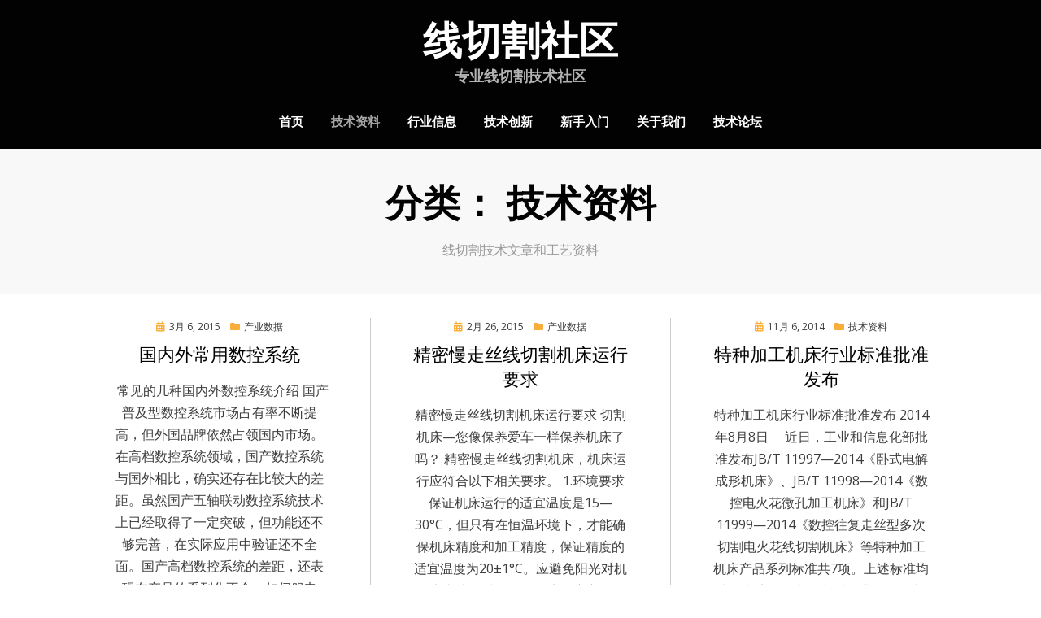

--- FILE ---
content_type: text/html; charset=UTF-8
request_url: http://www.wedm.net.cn/?paged=2&cat=4
body_size: 11842
content:
<!DOCTYPE html>
<html lang="zh-CN">
<head>
<meta charset="UTF-8">
<meta name="viewport" content="width=device-width, initial-scale=1.0">
<link rel="profile" href="http://gmpg.org/xfn/11">
<link rel="pingback" href="http://www.wedm.net.cn/xmlrpc.php" />

<title>技术资料 &#8211; 第 2 页 &#8211; 线切割社区</title>
<meta name='robots' content='max-image-preview:large' />
<link rel='dns-prefetch' href='//www.wedm.net.cn' />
<link rel='dns-prefetch' href='//fonts.googleapis.com' />
<link rel="alternate" type="application/rss+xml" title="线切割社区 &raquo; Feed" href="http://www.wedm.net.cn/?feed=rss2" />
<link rel="alternate" type="application/rss+xml" title="线切割社区 &raquo; 评论Feed" href="http://www.wedm.net.cn/?feed=comments-rss2" />
<link rel="alternate" type="application/rss+xml" title="线切割社区 &raquo; 技术资料分类Feed" href="http://www.wedm.net.cn/?feed=rss2&#038;cat=4" />
<script type="text/javascript">
window._wpemojiSettings = {"baseUrl":"https:\/\/s.w.org\/images\/core\/emoji\/14.0.0\/72x72\/","ext":".png","svgUrl":"https:\/\/s.w.org\/images\/core\/emoji\/14.0.0\/svg\/","svgExt":".svg","source":{"concatemoji":"http:\/\/www.wedm.net.cn\/wp-includes\/js\/wp-emoji-release.min.js?ver=6.1.9"}};
/*! This file is auto-generated */
!function(e,a,t){var n,r,o,i=a.createElement("canvas"),p=i.getContext&&i.getContext("2d");function s(e,t){var a=String.fromCharCode,e=(p.clearRect(0,0,i.width,i.height),p.fillText(a.apply(this,e),0,0),i.toDataURL());return p.clearRect(0,0,i.width,i.height),p.fillText(a.apply(this,t),0,0),e===i.toDataURL()}function c(e){var t=a.createElement("script");t.src=e,t.defer=t.type="text/javascript",a.getElementsByTagName("head")[0].appendChild(t)}for(o=Array("flag","emoji"),t.supports={everything:!0,everythingExceptFlag:!0},r=0;r<o.length;r++)t.supports[o[r]]=function(e){if(p&&p.fillText)switch(p.textBaseline="top",p.font="600 32px Arial",e){case"flag":return s([127987,65039,8205,9895,65039],[127987,65039,8203,9895,65039])?!1:!s([55356,56826,55356,56819],[55356,56826,8203,55356,56819])&&!s([55356,57332,56128,56423,56128,56418,56128,56421,56128,56430,56128,56423,56128,56447],[55356,57332,8203,56128,56423,8203,56128,56418,8203,56128,56421,8203,56128,56430,8203,56128,56423,8203,56128,56447]);case"emoji":return!s([129777,127995,8205,129778,127999],[129777,127995,8203,129778,127999])}return!1}(o[r]),t.supports.everything=t.supports.everything&&t.supports[o[r]],"flag"!==o[r]&&(t.supports.everythingExceptFlag=t.supports.everythingExceptFlag&&t.supports[o[r]]);t.supports.everythingExceptFlag=t.supports.everythingExceptFlag&&!t.supports.flag,t.DOMReady=!1,t.readyCallback=function(){t.DOMReady=!0},t.supports.everything||(n=function(){t.readyCallback()},a.addEventListener?(a.addEventListener("DOMContentLoaded",n,!1),e.addEventListener("load",n,!1)):(e.attachEvent("onload",n),a.attachEvent("onreadystatechange",function(){"complete"===a.readyState&&t.readyCallback()})),(e=t.source||{}).concatemoji?c(e.concatemoji):e.wpemoji&&e.twemoji&&(c(e.twemoji),c(e.wpemoji)))}(window,document,window._wpemojiSettings);
</script>
<style type="text/css">
img.wp-smiley,
img.emoji {
	display: inline !important;
	border: none !important;
	box-shadow: none !important;
	height: 1em !important;
	width: 1em !important;
	margin: 0 0.07em !important;
	vertical-align: -0.1em !important;
	background: none !important;
	padding: 0 !important;
}
</style>
	<link rel='stylesheet' id='wp-block-library-css' href='http://www.wedm.net.cn/wp-includes/css/dist/block-library/style.min.css?ver=6.1.9' type='text/css' media='all' />
<link rel='stylesheet' id='classic-theme-styles-css' href='http://www.wedm.net.cn/wp-includes/css/classic-themes.min.css?ver=1' type='text/css' media='all' />
<style id='global-styles-inline-css' type='text/css'>
body{--wp--preset--color--black: #000000;--wp--preset--color--cyan-bluish-gray: #abb8c3;--wp--preset--color--white: #ffffff;--wp--preset--color--pale-pink: #f78da7;--wp--preset--color--vivid-red: #cf2e2e;--wp--preset--color--luminous-vivid-orange: #ff6900;--wp--preset--color--luminous-vivid-amber: #fcb900;--wp--preset--color--light-green-cyan: #7bdcb5;--wp--preset--color--vivid-green-cyan: #00d084;--wp--preset--color--pale-cyan-blue: #8ed1fc;--wp--preset--color--vivid-cyan-blue: #0693e3;--wp--preset--color--vivid-purple: #9b51e0;--wp--preset--gradient--vivid-cyan-blue-to-vivid-purple: linear-gradient(135deg,rgba(6,147,227,1) 0%,rgb(155,81,224) 100%);--wp--preset--gradient--light-green-cyan-to-vivid-green-cyan: linear-gradient(135deg,rgb(122,220,180) 0%,rgb(0,208,130) 100%);--wp--preset--gradient--luminous-vivid-amber-to-luminous-vivid-orange: linear-gradient(135deg,rgba(252,185,0,1) 0%,rgba(255,105,0,1) 100%);--wp--preset--gradient--luminous-vivid-orange-to-vivid-red: linear-gradient(135deg,rgba(255,105,0,1) 0%,rgb(207,46,46) 100%);--wp--preset--gradient--very-light-gray-to-cyan-bluish-gray: linear-gradient(135deg,rgb(238,238,238) 0%,rgb(169,184,195) 100%);--wp--preset--gradient--cool-to-warm-spectrum: linear-gradient(135deg,rgb(74,234,220) 0%,rgb(151,120,209) 20%,rgb(207,42,186) 40%,rgb(238,44,130) 60%,rgb(251,105,98) 80%,rgb(254,248,76) 100%);--wp--preset--gradient--blush-light-purple: linear-gradient(135deg,rgb(255,206,236) 0%,rgb(152,150,240) 100%);--wp--preset--gradient--blush-bordeaux: linear-gradient(135deg,rgb(254,205,165) 0%,rgb(254,45,45) 50%,rgb(107,0,62) 100%);--wp--preset--gradient--luminous-dusk: linear-gradient(135deg,rgb(255,203,112) 0%,rgb(199,81,192) 50%,rgb(65,88,208) 100%);--wp--preset--gradient--pale-ocean: linear-gradient(135deg,rgb(255,245,203) 0%,rgb(182,227,212) 50%,rgb(51,167,181) 100%);--wp--preset--gradient--electric-grass: linear-gradient(135deg,rgb(202,248,128) 0%,rgb(113,206,126) 100%);--wp--preset--gradient--midnight: linear-gradient(135deg,rgb(2,3,129) 0%,rgb(40,116,252) 100%);--wp--preset--duotone--dark-grayscale: url('#wp-duotone-dark-grayscale');--wp--preset--duotone--grayscale: url('#wp-duotone-grayscale');--wp--preset--duotone--purple-yellow: url('#wp-duotone-purple-yellow');--wp--preset--duotone--blue-red: url('#wp-duotone-blue-red');--wp--preset--duotone--midnight: url('#wp-duotone-midnight');--wp--preset--duotone--magenta-yellow: url('#wp-duotone-magenta-yellow');--wp--preset--duotone--purple-green: url('#wp-duotone-purple-green');--wp--preset--duotone--blue-orange: url('#wp-duotone-blue-orange');--wp--preset--font-size--small: 13px;--wp--preset--font-size--medium: 20px;--wp--preset--font-size--large: 36px;--wp--preset--font-size--x-large: 42px;--wp--preset--spacing--20: 0.44rem;--wp--preset--spacing--30: 0.67rem;--wp--preset--spacing--40: 1rem;--wp--preset--spacing--50: 1.5rem;--wp--preset--spacing--60: 2.25rem;--wp--preset--spacing--70: 3.38rem;--wp--preset--spacing--80: 5.06rem;}:where(.is-layout-flex){gap: 0.5em;}body .is-layout-flow > .alignleft{float: left;margin-inline-start: 0;margin-inline-end: 2em;}body .is-layout-flow > .alignright{float: right;margin-inline-start: 2em;margin-inline-end: 0;}body .is-layout-flow > .aligncenter{margin-left: auto !important;margin-right: auto !important;}body .is-layout-constrained > .alignleft{float: left;margin-inline-start: 0;margin-inline-end: 2em;}body .is-layout-constrained > .alignright{float: right;margin-inline-start: 2em;margin-inline-end: 0;}body .is-layout-constrained > .aligncenter{margin-left: auto !important;margin-right: auto !important;}body .is-layout-constrained > :where(:not(.alignleft):not(.alignright):not(.alignfull)){max-width: var(--wp--style--global--content-size);margin-left: auto !important;margin-right: auto !important;}body .is-layout-constrained > .alignwide{max-width: var(--wp--style--global--wide-size);}body .is-layout-flex{display: flex;}body .is-layout-flex{flex-wrap: wrap;align-items: center;}body .is-layout-flex > *{margin: 0;}:where(.wp-block-columns.is-layout-flex){gap: 2em;}.has-black-color{color: var(--wp--preset--color--black) !important;}.has-cyan-bluish-gray-color{color: var(--wp--preset--color--cyan-bluish-gray) !important;}.has-white-color{color: var(--wp--preset--color--white) !important;}.has-pale-pink-color{color: var(--wp--preset--color--pale-pink) !important;}.has-vivid-red-color{color: var(--wp--preset--color--vivid-red) !important;}.has-luminous-vivid-orange-color{color: var(--wp--preset--color--luminous-vivid-orange) !important;}.has-luminous-vivid-amber-color{color: var(--wp--preset--color--luminous-vivid-amber) !important;}.has-light-green-cyan-color{color: var(--wp--preset--color--light-green-cyan) !important;}.has-vivid-green-cyan-color{color: var(--wp--preset--color--vivid-green-cyan) !important;}.has-pale-cyan-blue-color{color: var(--wp--preset--color--pale-cyan-blue) !important;}.has-vivid-cyan-blue-color{color: var(--wp--preset--color--vivid-cyan-blue) !important;}.has-vivid-purple-color{color: var(--wp--preset--color--vivid-purple) !important;}.has-black-background-color{background-color: var(--wp--preset--color--black) !important;}.has-cyan-bluish-gray-background-color{background-color: var(--wp--preset--color--cyan-bluish-gray) !important;}.has-white-background-color{background-color: var(--wp--preset--color--white) !important;}.has-pale-pink-background-color{background-color: var(--wp--preset--color--pale-pink) !important;}.has-vivid-red-background-color{background-color: var(--wp--preset--color--vivid-red) !important;}.has-luminous-vivid-orange-background-color{background-color: var(--wp--preset--color--luminous-vivid-orange) !important;}.has-luminous-vivid-amber-background-color{background-color: var(--wp--preset--color--luminous-vivid-amber) !important;}.has-light-green-cyan-background-color{background-color: var(--wp--preset--color--light-green-cyan) !important;}.has-vivid-green-cyan-background-color{background-color: var(--wp--preset--color--vivid-green-cyan) !important;}.has-pale-cyan-blue-background-color{background-color: var(--wp--preset--color--pale-cyan-blue) !important;}.has-vivid-cyan-blue-background-color{background-color: var(--wp--preset--color--vivid-cyan-blue) !important;}.has-vivid-purple-background-color{background-color: var(--wp--preset--color--vivid-purple) !important;}.has-black-border-color{border-color: var(--wp--preset--color--black) !important;}.has-cyan-bluish-gray-border-color{border-color: var(--wp--preset--color--cyan-bluish-gray) !important;}.has-white-border-color{border-color: var(--wp--preset--color--white) !important;}.has-pale-pink-border-color{border-color: var(--wp--preset--color--pale-pink) !important;}.has-vivid-red-border-color{border-color: var(--wp--preset--color--vivid-red) !important;}.has-luminous-vivid-orange-border-color{border-color: var(--wp--preset--color--luminous-vivid-orange) !important;}.has-luminous-vivid-amber-border-color{border-color: var(--wp--preset--color--luminous-vivid-amber) !important;}.has-light-green-cyan-border-color{border-color: var(--wp--preset--color--light-green-cyan) !important;}.has-vivid-green-cyan-border-color{border-color: var(--wp--preset--color--vivid-green-cyan) !important;}.has-pale-cyan-blue-border-color{border-color: var(--wp--preset--color--pale-cyan-blue) !important;}.has-vivid-cyan-blue-border-color{border-color: var(--wp--preset--color--vivid-cyan-blue) !important;}.has-vivid-purple-border-color{border-color: var(--wp--preset--color--vivid-purple) !important;}.has-vivid-cyan-blue-to-vivid-purple-gradient-background{background: var(--wp--preset--gradient--vivid-cyan-blue-to-vivid-purple) !important;}.has-light-green-cyan-to-vivid-green-cyan-gradient-background{background: var(--wp--preset--gradient--light-green-cyan-to-vivid-green-cyan) !important;}.has-luminous-vivid-amber-to-luminous-vivid-orange-gradient-background{background: var(--wp--preset--gradient--luminous-vivid-amber-to-luminous-vivid-orange) !important;}.has-luminous-vivid-orange-to-vivid-red-gradient-background{background: var(--wp--preset--gradient--luminous-vivid-orange-to-vivid-red) !important;}.has-very-light-gray-to-cyan-bluish-gray-gradient-background{background: var(--wp--preset--gradient--very-light-gray-to-cyan-bluish-gray) !important;}.has-cool-to-warm-spectrum-gradient-background{background: var(--wp--preset--gradient--cool-to-warm-spectrum) !important;}.has-blush-light-purple-gradient-background{background: var(--wp--preset--gradient--blush-light-purple) !important;}.has-blush-bordeaux-gradient-background{background: var(--wp--preset--gradient--blush-bordeaux) !important;}.has-luminous-dusk-gradient-background{background: var(--wp--preset--gradient--luminous-dusk) !important;}.has-pale-ocean-gradient-background{background: var(--wp--preset--gradient--pale-ocean) !important;}.has-electric-grass-gradient-background{background: var(--wp--preset--gradient--electric-grass) !important;}.has-midnight-gradient-background{background: var(--wp--preset--gradient--midnight) !important;}.has-small-font-size{font-size: var(--wp--preset--font-size--small) !important;}.has-medium-font-size{font-size: var(--wp--preset--font-size--medium) !important;}.has-large-font-size{font-size: var(--wp--preset--font-size--large) !important;}.has-x-large-font-size{font-size: var(--wp--preset--font-size--x-large) !important;}
.wp-block-navigation a:where(:not(.wp-element-button)){color: inherit;}
:where(.wp-block-columns.is-layout-flex){gap: 2em;}
.wp-block-pullquote{font-size: 1.5em;line-height: 1.6;}
</style>
<link rel='stylesheet' id='anther-bootstrap-grid-css' href='http://www.wedm.net.cn/wp-content/themes/anther/dist/css/bootstrap-grid.css?ver=6.1.9' type='text/css' media='all' />
<link rel='stylesheet' id='font-awesome-5-css' href='http://www.wedm.net.cn/wp-content/themes/anther/dist/css/fontawesome-all.css?ver=6.1.9' type='text/css' media='all' />
<link rel='stylesheet' id='anther-fonts-css' href='https://fonts.googleapis.com/css?family=Roboto%3A400%2C400i%2C700%2C700i%7COpen+Sans%3A400%2C400i%2C700%2C700i%7CPlayfair+Display%3A400%2C400i%2C700%2C700i%7COswald%3A400%2C700&#038;subset=latin%2Clatin-ext' type='text/css' media='all' />
<link rel='stylesheet' id='anther-style-css' href='http://www.wedm.net.cn/wp-content/themes/anther/style.css?ver=6.1.9' type='text/css' media='all' />
<style id='anther-style-inline-css' type='text/css'>
.archive-title-control { clip: rect(1px, 1px, 1px, 1px); position: absolute; }
</style>
<script type='text/javascript' src='http://www.wedm.net.cn/wp-includes/js/jquery/jquery.min.js?ver=3.6.1' id='jquery-core-js'></script>
<script type='text/javascript' src='http://www.wedm.net.cn/wp-includes/js/jquery/jquery-migrate.min.js?ver=3.3.2' id='jquery-migrate-js'></script>
<link rel="https://api.w.org/" href="http://www.wedm.net.cn/index.php?rest_route=/" /><link rel="alternate" type="application/json" href="http://www.wedm.net.cn/index.php?rest_route=/wp/v2/categories/4" /><link rel="EditURI" type="application/rsd+xml" title="RSD" href="http://www.wedm.net.cn/xmlrpc.php?rsd" />
<link rel="wlwmanifest" type="application/wlwmanifest+xml" href="http://www.wedm.net.cn/wp-includes/wlwmanifest.xml" />
<meta name="generator" content="WordPress 6.1.9" />
<style type="text/css">.recentcomments a{display:inline !important;padding:0 !important;margin:0 !important;}</style>
	
	</head>
<body class="archive paged category category-wedm-tech category-4 paged-2 category-paged-2 hfeed has-site-branding has-wide-layout has-right-sidebar">
<svg xmlns="http://www.w3.org/2000/svg" viewBox="0 0 0 0" width="0" height="0" focusable="false" role="none" style="visibility: hidden; position: absolute; left: -9999px; overflow: hidden;" ><defs><filter id="wp-duotone-dark-grayscale"><feColorMatrix color-interpolation-filters="sRGB" type="matrix" values=" .299 .587 .114 0 0 .299 .587 .114 0 0 .299 .587 .114 0 0 .299 .587 .114 0 0 " /><feComponentTransfer color-interpolation-filters="sRGB" ><feFuncR type="table" tableValues="0 0.49803921568627" /><feFuncG type="table" tableValues="0 0.49803921568627" /><feFuncB type="table" tableValues="0 0.49803921568627" /><feFuncA type="table" tableValues="1 1" /></feComponentTransfer><feComposite in2="SourceGraphic" operator="in" /></filter></defs></svg><svg xmlns="http://www.w3.org/2000/svg" viewBox="0 0 0 0" width="0" height="0" focusable="false" role="none" style="visibility: hidden; position: absolute; left: -9999px; overflow: hidden;" ><defs><filter id="wp-duotone-grayscale"><feColorMatrix color-interpolation-filters="sRGB" type="matrix" values=" .299 .587 .114 0 0 .299 .587 .114 0 0 .299 .587 .114 0 0 .299 .587 .114 0 0 " /><feComponentTransfer color-interpolation-filters="sRGB" ><feFuncR type="table" tableValues="0 1" /><feFuncG type="table" tableValues="0 1" /><feFuncB type="table" tableValues="0 1" /><feFuncA type="table" tableValues="1 1" /></feComponentTransfer><feComposite in2="SourceGraphic" operator="in" /></filter></defs></svg><svg xmlns="http://www.w3.org/2000/svg" viewBox="0 0 0 0" width="0" height="0" focusable="false" role="none" style="visibility: hidden; position: absolute; left: -9999px; overflow: hidden;" ><defs><filter id="wp-duotone-purple-yellow"><feColorMatrix color-interpolation-filters="sRGB" type="matrix" values=" .299 .587 .114 0 0 .299 .587 .114 0 0 .299 .587 .114 0 0 .299 .587 .114 0 0 " /><feComponentTransfer color-interpolation-filters="sRGB" ><feFuncR type="table" tableValues="0.54901960784314 0.98823529411765" /><feFuncG type="table" tableValues="0 1" /><feFuncB type="table" tableValues="0.71764705882353 0.25490196078431" /><feFuncA type="table" tableValues="1 1" /></feComponentTransfer><feComposite in2="SourceGraphic" operator="in" /></filter></defs></svg><svg xmlns="http://www.w3.org/2000/svg" viewBox="0 0 0 0" width="0" height="0" focusable="false" role="none" style="visibility: hidden; position: absolute; left: -9999px; overflow: hidden;" ><defs><filter id="wp-duotone-blue-red"><feColorMatrix color-interpolation-filters="sRGB" type="matrix" values=" .299 .587 .114 0 0 .299 .587 .114 0 0 .299 .587 .114 0 0 .299 .587 .114 0 0 " /><feComponentTransfer color-interpolation-filters="sRGB" ><feFuncR type="table" tableValues="0 1" /><feFuncG type="table" tableValues="0 0.27843137254902" /><feFuncB type="table" tableValues="0.5921568627451 0.27843137254902" /><feFuncA type="table" tableValues="1 1" /></feComponentTransfer><feComposite in2="SourceGraphic" operator="in" /></filter></defs></svg><svg xmlns="http://www.w3.org/2000/svg" viewBox="0 0 0 0" width="0" height="0" focusable="false" role="none" style="visibility: hidden; position: absolute; left: -9999px; overflow: hidden;" ><defs><filter id="wp-duotone-midnight"><feColorMatrix color-interpolation-filters="sRGB" type="matrix" values=" .299 .587 .114 0 0 .299 .587 .114 0 0 .299 .587 .114 0 0 .299 .587 .114 0 0 " /><feComponentTransfer color-interpolation-filters="sRGB" ><feFuncR type="table" tableValues="0 0" /><feFuncG type="table" tableValues="0 0.64705882352941" /><feFuncB type="table" tableValues="0 1" /><feFuncA type="table" tableValues="1 1" /></feComponentTransfer><feComposite in2="SourceGraphic" operator="in" /></filter></defs></svg><svg xmlns="http://www.w3.org/2000/svg" viewBox="0 0 0 0" width="0" height="0" focusable="false" role="none" style="visibility: hidden; position: absolute; left: -9999px; overflow: hidden;" ><defs><filter id="wp-duotone-magenta-yellow"><feColorMatrix color-interpolation-filters="sRGB" type="matrix" values=" .299 .587 .114 0 0 .299 .587 .114 0 0 .299 .587 .114 0 0 .299 .587 .114 0 0 " /><feComponentTransfer color-interpolation-filters="sRGB" ><feFuncR type="table" tableValues="0.78039215686275 1" /><feFuncG type="table" tableValues="0 0.94901960784314" /><feFuncB type="table" tableValues="0.35294117647059 0.47058823529412" /><feFuncA type="table" tableValues="1 1" /></feComponentTransfer><feComposite in2="SourceGraphic" operator="in" /></filter></defs></svg><svg xmlns="http://www.w3.org/2000/svg" viewBox="0 0 0 0" width="0" height="0" focusable="false" role="none" style="visibility: hidden; position: absolute; left: -9999px; overflow: hidden;" ><defs><filter id="wp-duotone-purple-green"><feColorMatrix color-interpolation-filters="sRGB" type="matrix" values=" .299 .587 .114 0 0 .299 .587 .114 0 0 .299 .587 .114 0 0 .299 .587 .114 0 0 " /><feComponentTransfer color-interpolation-filters="sRGB" ><feFuncR type="table" tableValues="0.65098039215686 0.40392156862745" /><feFuncG type="table" tableValues="0 1" /><feFuncB type="table" tableValues="0.44705882352941 0.4" /><feFuncA type="table" tableValues="1 1" /></feComponentTransfer><feComposite in2="SourceGraphic" operator="in" /></filter></defs></svg><svg xmlns="http://www.w3.org/2000/svg" viewBox="0 0 0 0" width="0" height="0" focusable="false" role="none" style="visibility: hidden; position: absolute; left: -9999px; overflow: hidden;" ><defs><filter id="wp-duotone-blue-orange"><feColorMatrix color-interpolation-filters="sRGB" type="matrix" values=" .299 .587 .114 0 0 .299 .587 .114 0 0 .299 .587 .114 0 0 .299 .587 .114 0 0 " /><feComponentTransfer color-interpolation-filters="sRGB" ><feFuncR type="table" tableValues="0.098039215686275 1" /><feFuncG type="table" tableValues="0 0.66274509803922" /><feFuncB type="table" tableValues="0.84705882352941 0.41960784313725" /><feFuncA type="table" tableValues="1 1" /></feComponentTransfer><feComposite in2="SourceGraphic" operator="in" /></filter></defs></svg><div id="page" class="site-wrapper site">
	<a class="skip-link screen-reader-text" href="#content">Skip to content</a>

	
<header id="masthead" class="site-header">
	<div class="container">
		<div class="row">
			<div class="col">

				<div class="site-header-inside-wrapper">
					
<div class="site-branding-wrapper">
	<div class="site-logo-wrapper"></div>
	<div class="site-branding">
					<p class="site-title"><a href="http://www.wedm.net.cn/" title="线切割社区" rel="home">线切割社区</a></p>
		
				<p class="site-description">
			专业线切割技术社区		</p>
			</div>
</div><!-- .site-branding-wrapper -->

<nav id="site-navigation" class="main-navigation">
	<div class="main-navigation-inside">
		<div class="toggle-menu-wrapper">
			<a href="#header-menu-responsive" title="Menu" class="toggle-menu-control">
				<span class="toggle-menu-label">Menu</span>
			</a>
		</div>

		<div class="site-header-menu"><ul id="menu-1" class="header-menu sf-menu"><li id="menu-item-7" class="menu-item menu-item-type-custom menu-item-object-custom menu-item-home menu-item-7"><a href="http://www.wedm.net.cn">首页</a></li>
<li id="menu-item-9" class="menu-item menu-item-type-taxonomy menu-item-object-category current-menu-item menu-item-9"><a href="http://www.wedm.net.cn/?cat=4" aria-current="page">技术资料</a></li>
<li id="menu-item-10" class="menu-item menu-item-type-taxonomy menu-item-object-category menu-item-10"><a href="http://www.wedm.net.cn/?cat=6">行业信息</a></li>
<li id="menu-item-8" class="menu-item menu-item-type-taxonomy menu-item-object-category menu-item-8"><a href="http://www.wedm.net.cn/?cat=3">技术创新</a></li>
<li id="menu-item-12" class="menu-item menu-item-type-taxonomy menu-item-object-category menu-item-12"><a href="http://www.wedm.net.cn/?cat=5">新手入门</a></li>
<li id="menu-item-11" class="menu-item menu-item-type-custom menu-item-object-custom menu-item-11"><a href="http://www.wedm.net.cn/about.html">关于我们</a></li>
<li id="menu-item-221" class="menu-item menu-item-type-custom menu-item-object-custom menu-item-221"><a href="http://www.wedm.net.cn/bbs">技术论坛</a></li>
</ul></div>	</div><!-- .main-navigation-inside -->
</nav><!-- .main-navigation -->
				</div><!-- .site-header-inside-wrapper -->

			</div><!-- .col -->
		</div><!-- .row -->
	</div><!-- .container -->

	</header><!-- #masthead -->


	<div id="content" class="site-content">

	<div class="page-header-wrapper">
		<div class="container">

			<div class="row">
				<div class="col">

					<header class="page-header">
						<h1 class="page-title"><span class="archive-title-label">分类： <span>技术资料</span></span></h1><div class="taxonomy-description"><p>线切割技术文章和工艺资料</p>
</div>					</header><!-- .page-header -->

				</div><!-- .col -->
			</div><!-- .row -->

		</div><!-- .container -->
	</div><!-- .page-header-wrapper -->

	<div class="site-content-inside">
		<div class="container">
			<div class="row">

				<div id="primary" class="content-area col">
					<main id="main" class="site-main">

					
						<div id="post-wrapper" class="post-wrapper post-wrapper-archive">
												
							
<div class="post-wrapper-hentry">
	<article id="post-999" class="post-999 post type-post status-publish format-standard hentry category-industry-data category-wedm-tech category-industry-news">
		<div class="post-content-wrapper post-content-wrapper-archive">

			
			<div class="entry-header-wrapper">
								<div class="entry-meta entry-meta-header-before">
					<span class="posted-on entry-meta-icon"><span class="screen-reader-text">Posted on</span><a href="http://www.wedm.net.cn/?p=999" rel="bookmark"><time class="entry-date published updated" datetime="2015-03-06T09:56:55+00:00">3月 6, 2015</time></a></span><span class="post-category cat-links entry-meta-icon"><a href="http://www.wedm.net.cn/?cat=2" title="产业数据">产业数据</a></span>				</div><!-- .entry-meta -->
				
				<header class="entry-header">
					<h2 class="entry-title"><a href="http://www.wedm.net.cn/?p=999" rel="bookmark">国内外常用数控系统</a></h2>				</header><!-- .entry-header -->
			</div><!-- .entry-header-wrapper -->

						<div class="entry-data-wrapper">
								<div class="entry-summary">
					<p>&nbsp; 常见的几种国内外数控系统介绍 国产普及型数控系统市场占有率不断提高，但外国品牌依然占领国内市场。在高档数控系统领域，国产数控系统与国外相比，确实还存在比较大的差距。虽然国产五轴联动数控系统技术上已经取得了一定突破，但功能还不够完善，在实际应用中验证还不全面。国产高档数控系统的差距，还表现在产品的系列化不全，如伺服电机、伺服驱动从小到大各种规格，国外都有，而我们的规格有限；在高速（快速进给速度40米/分以上）、高精（分辨率0.1微米以下）、多通道数控系统的功能、性能上，国产系统与国外&hellip;</p>
				</div><!-- .entry-summary -->
				
				<div class="more-link-wrapper"><a href="http://www.wedm.net.cn/?p=999" class="more-link">Read More</a></div>			</div><!-- .entry-data-wrapper -->
			
		</div><!-- .post-content-wrapper -->
	</article><!-- #post-## -->
</div><!-- .post-wrapper-hentry -->

						
							
<div class="post-wrapper-hentry">
	<article id="post-948" class="post-948 post type-post status-publish format-standard hentry category-industry-data category-wedm-tech category-basics-tech">
		<div class="post-content-wrapper post-content-wrapper-archive">

			
			<div class="entry-header-wrapper">
								<div class="entry-meta entry-meta-header-before">
					<span class="posted-on entry-meta-icon"><span class="screen-reader-text">Posted on</span><a href="http://www.wedm.net.cn/?p=948" rel="bookmark"><time class="entry-date published updated" datetime="2015-02-26T10:06:50+00:00">2月 26, 2015</time></a></span><span class="post-category cat-links entry-meta-icon"><a href="http://www.wedm.net.cn/?cat=2" title="产业数据">产业数据</a></span>				</div><!-- .entry-meta -->
				
				<header class="entry-header">
					<h2 class="entry-title"><a href="http://www.wedm.net.cn/?p=948" rel="bookmark">精密慢走丝线切割机床运行要求</a></h2>				</header><!-- .entry-header -->
			</div><!-- .entry-header-wrapper -->

						<div class="entry-data-wrapper">
								<div class="entry-summary">
					<p>精密慢走丝线切割机床运行要求 切割机床—您像保养爱车一样保养机床了吗？ 精密慢走丝线切割机床，机床运行应符合以下相关要求。 1.环境要求 保证机床运行的适宜温度是15—30°C，但只有在恒温环境下，才能确保机床精度和加工精度，保证精度的适宜温度为20±1°C。应避免阳光对机床直接照射，工作环境湿度应在40%-80%之间。机床不能安装在通过地基传送振动的机器附近，否则影响加工精度，还应远离粉尘、腐蚀性气体（漂浮的粉尘积聚在丝杠、导轨等部位会加快部件的磨损）。 2.供电要求 标准供电电压3 × 38&hellip;</p>
				</div><!-- .entry-summary -->
				
				<div class="more-link-wrapper"><a href="http://www.wedm.net.cn/?p=948" class="more-link">Read More</a></div>			</div><!-- .entry-data-wrapper -->
			
		</div><!-- .post-content-wrapper -->
	</article><!-- #post-## -->
</div><!-- .post-wrapper-hentry -->

						
							
<div class="post-wrapper-hentry">
	<article id="post-392" class="post-392 post type-post status-publish format-standard hentry category-wedm-tech category-industry-news">
		<div class="post-content-wrapper post-content-wrapper-archive">

			
			<div class="entry-header-wrapper">
								<div class="entry-meta entry-meta-header-before">
					<span class="posted-on entry-meta-icon"><span class="screen-reader-text">Posted on</span><a href="http://www.wedm.net.cn/?p=392" rel="bookmark"><time class="entry-date published updated" datetime="2014-11-06T21:15:00+00:00">11月 6, 2014</time></a></span><span class="post-category cat-links entry-meta-icon"><a href="http://www.wedm.net.cn/?cat=4" title="技术资料">技术资料</a></span>				</div><!-- .entry-meta -->
				
				<header class="entry-header">
					<h2 class="entry-title"><a href="http://www.wedm.net.cn/?p=392" rel="bookmark">特种加工机床行业标准批准发布</a></h2>				</header><!-- .entry-header -->
			</div><!-- .entry-header-wrapper -->

						<div class="entry-data-wrapper">
								<div class="entry-summary">
					<p>特种加工机床行业标准批准发布 2014年8月8日     近日，工业和信息化部批准发布JB/T 11997—2014《卧式电解成形机床》、JB/T 11998—2014《数控电火花微孔加工机床》和JB/T 11999—2014《数控往复走丝型多次切割电火花线切割机床》等特种加工机床产品系列标准共7项。上述标准均为新制定的推荐性机械行业标准，并将于2014年11月1日起正式实施。 &nbsp; 标准编号 标准名称 JB/T 11997.1-2014 卧式电解成形机床   第1部分：参数 JB/T &hellip;</p>
				</div><!-- .entry-summary -->
				
				<div class="more-link-wrapper"><a href="http://www.wedm.net.cn/?p=392" class="more-link">Read More</a></div>			</div><!-- .entry-data-wrapper -->
			
		</div><!-- .post-content-wrapper -->
	</article><!-- #post-## -->
</div><!-- .post-wrapper-hentry -->

						
							
<div class="post-wrapper-hentry">
	<article id="post-357" class="post-357 post type-post status-publish format-standard hentry category-wedm-tech category-basics-tech">
		<div class="post-content-wrapper post-content-wrapper-archive">

			
			<div class="entry-header-wrapper">
								<div class="entry-meta entry-meta-header-before">
					<span class="posted-on entry-meta-icon"><span class="screen-reader-text">Posted on</span><a href="http://www.wedm.net.cn/?p=357" rel="bookmark"><time class="entry-date published updated" datetime="2014-08-15T19:38:46+00:00">8月 15, 2014</time></a></span><span class="post-category cat-links entry-meta-icon"><a href="http://www.wedm.net.cn/?cat=4" title="技术资料">技术资料</a></span>				</div><!-- .entry-meta -->
				
				<header class="entry-header">
					<h2 class="entry-title"><a href="http://www.wedm.net.cn/?p=357" rel="bookmark">中走丝线切割表面粗糙度与导轮组的关系</a></h2>				</header><!-- .entry-header -->
			</div><!-- .entry-header-wrapper -->

						<div class="entry-data-wrapper">
								<div class="entry-summary">
					<p>一台线切割机送到户手里，机床的“加工性能”基本定型，而钼丝的定位“导正系统”导轮组件的结构在一定程度上决定线切割表面质量的好坏。 从导轮组件的工作原理和工作环境去分析就能为我们在让线割机床保持良好的加工表面粗糙度状态有了实际的参改价值。 先从导轮组件的结构说起，不管是快走丝，还是在快走丝结构基础上改装的中走丝，导轮组件分为“主导轮组件”，和“辅助导轮组件”二部分。 不管是主导轮组件，还是辅助导轮组件，都是由以下几个主要部件组成： 导轮套，导轮，轴承，封套，螺母。 我们知道：在工作中导轮轴和轴承内&hellip;</p>
				</div><!-- .entry-summary -->
				
				<div class="more-link-wrapper"><a href="http://www.wedm.net.cn/?p=357" class="more-link">Read More</a></div>			</div><!-- .entry-data-wrapper -->
			
		</div><!-- .post-content-wrapper -->
	</article><!-- #post-## -->
</div><!-- .post-wrapper-hentry -->

						
							
<div class="post-wrapper-hentry">
	<article id="post-246" class="post-246 post type-post status-publish format-standard hentry category-wedm-tech">
		<div class="post-content-wrapper post-content-wrapper-archive">

			
			<div class="entry-header-wrapper">
								<div class="entry-meta entry-meta-header-before">
					<span class="posted-on entry-meta-icon"><span class="screen-reader-text">Posted on</span><a href="http://www.wedm.net.cn/?p=246" rel="bookmark"><time class="entry-date published updated" datetime="2014-01-11T10:14:05+00:00">1月 11, 2014</time></a></span><span class="post-category cat-links entry-meta-icon"><a href="http://www.wedm.net.cn/?cat=4" title="技术资料">技术资料</a></span>				</div><!-- .entry-meta -->
				
				<header class="entry-header">
					<h2 class="entry-title"><a href="http://www.wedm.net.cn/?p=246" rel="bookmark">沙迪克断丝处理</a></h2>				</header><!-- .entry-header -->
			</div><!-- .entry-header-wrapper -->

						<div class="entry-data-wrapper">
								<div class="entry-summary">
					<p>①断线处理 粗割时断线,想一想为什么断线? 可能的原因有: a进刀时断线,多数是有锈, ★解决方法:把张力WT改为零,割进去之前改回正常张力值就行了  如果是孔打太小了,穿线就短路, ★解决方法:把张力WT改为零 SF改为零,拨动上面的线,听到有加工放电声音后,       SF和张力WT慢慢改到正常,但必须在进刀线走完之前改回正常 b条件太强了 ★解决方法:把ON减小2到4,MAO减小 c后面绞线了,  ★解决方法: 松开后面张力轮,把线拿走,装好轮子,把存线桶的线收到袋子里 d进刀时断线,多&hellip;</p>
				</div><!-- .entry-summary -->
				
				<div class="more-link-wrapper"><a href="http://www.wedm.net.cn/?p=246" class="more-link">Read More</a></div>			</div><!-- .entry-data-wrapper -->
			
		</div><!-- .post-content-wrapper -->
	</article><!-- #post-## -->
</div><!-- .post-wrapper-hentry -->

						
							
<div class="post-wrapper-hentry">
	<article id="post-244" class="post-244 post type-post status-publish format-standard hentry category-wedm-tech">
		<div class="post-content-wrapper post-content-wrapper-archive">

			
			<div class="entry-header-wrapper">
								<div class="entry-meta entry-meta-header-before">
					<span class="posted-on entry-meta-icon"><span class="screen-reader-text">Posted on</span><a href="http://www.wedm.net.cn/?p=244" rel="bookmark"><time class="entry-date published updated" datetime="2014-01-11T10:10:20+00:00">1月 11, 2014</time></a></span><span class="post-category cat-links entry-meta-icon"><a href="http://www.wedm.net.cn/?cat=4" title="技术资料">技术资料</a></span>				</div><!-- .entry-meta -->
				
				<header class="entry-header">
					<h2 class="entry-title"><a href="http://www.wedm.net.cn/?p=244" rel="bookmark">慢走丝沙迪克操作流程步骤</a></h2>				</header><!-- .entry-header -->
			</div><!-- .entry-header-wrapper -->

						<div class="entry-data-wrapper">
								<div class="entry-summary">
					<p>沙迪克操机基本流程 A．按下[source  ON]→[POWER  ON] →限位移动→机床检查（包括：①电极丝残量充足；②加工液量充足；③过滤器压力适当；④电极丝张力要适当；⑤导电块40小时换一次；⑥下眼模不能松动；⑦眼模开关要灵活；⑧工作台里无废弃物；⑨开机后UV要回到零。 B．一件工件完整的加工流程： 关机后开机校正机台垂直→安装工件→校平行→定机高（A-7）→校垂直→碰数→定位→程序调入→干加工检查极限，压板是否会撞机→程序保存→开始加工（A-4=UV清零，A-5=回机械垂直，A-7=&hellip;</p>
				</div><!-- .entry-summary -->
				
				<div class="more-link-wrapper"><a href="http://www.wedm.net.cn/?p=244" class="more-link">Read More</a></div>			</div><!-- .entry-data-wrapper -->
			
		</div><!-- .post-content-wrapper -->
	</article><!-- #post-## -->
</div><!-- .post-wrapper-hentry -->

						
							
<div class="post-wrapper-hentry">
	<article id="post-234" class="post-234 post type-post status-publish format-standard hentry category-crative category-wedm-tech">
		<div class="post-content-wrapper post-content-wrapper-archive">

			
			<div class="entry-header-wrapper">
								<div class="entry-meta entry-meta-header-before">
					<span class="posted-on entry-meta-icon"><span class="screen-reader-text">Posted on</span><a href="http://www.wedm.net.cn/?p=234" rel="bookmark"><time class="entry-date published updated" datetime="2013-10-19T09:36:32+00:00">10月 19, 2013</time></a></span><span class="post-category cat-links entry-meta-icon"><a href="http://www.wedm.net.cn/?cat=3" title="技术创新">技术创新</a></span>				</div><!-- .entry-meta -->
				
				<header class="entry-header">
					<h2 class="entry-title"><a href="http://www.wedm.net.cn/?p=234" rel="bookmark">中走丝,中走丝切割表面粗糙度与导轮组件的关系</a></h2>				</header><!-- .entry-header -->
			</div><!-- .entry-header-wrapper -->

						<div class="entry-data-wrapper">
								<div class="entry-summary">
					<p>一台线切割机送到户手里，机床的“加工性能”基本定型，而钼丝的定位“导正系统”导轮组件的结构在一定程度上决定线切割表面质量的好坏。 从导轮组件的工作原理和工作环境去分析就能为我们在让线割机床保持良好的加工表面粗糙度状态有了实际的参改价值。 先从导轮组件的结构说起，不管是快走丝，还是在快走丝结构基础上改装的中走丝，导轮组件分为“主导轮组件”，和“辅助导轮组件”二部分。 不管是主导轮组件，还是辅助导轮组件，都是由以下几个主要部件组成： 导轮套，导轮，轴承，封套，螺母。 我们知道：在工作中导轮轴和轴承内&hellip;</p>
				</div><!-- .entry-summary -->
				
				<div class="more-link-wrapper"><a href="http://www.wedm.net.cn/?p=234" class="more-link">Read More</a></div>			</div><!-- .entry-data-wrapper -->
			
		</div><!-- .post-content-wrapper -->
	</article><!-- #post-## -->
</div><!-- .post-wrapper-hentry -->

						
							
<div class="post-wrapper-hentry">
	<article id="post-232" class="post-232 post type-post status-publish format-standard hentry category-wedm-tech category-basics-tech">
		<div class="post-content-wrapper post-content-wrapper-archive">

			
			<div class="entry-header-wrapper">
								<div class="entry-meta entry-meta-header-before">
					<span class="posted-on entry-meta-icon"><span class="screen-reader-text">Posted on</span><a href="http://www.wedm.net.cn/?p=232" rel="bookmark"><time class="entry-date published updated" datetime="2013-10-19T08:49:46+00:00">10月 19, 2013</time></a></span><span class="post-category cat-links entry-meta-icon"><a href="http://www.wedm.net.cn/?cat=4" title="技术资料">技术资料</a></span>				</div><!-- .entry-meta -->
				
				<header class="entry-header">
					<h2 class="entry-title"><a href="http://www.wedm.net.cn/?p=232" rel="bookmark">中走丝加工过程中断丝的原因及解决方法</a></h2>				</header><!-- .entry-header -->
			</div><!-- .entry-header-wrapper -->

						<div class="entry-data-wrapper">
								<div class="entry-summary">
					<p>断丝问题一直是中走丝线切割加工中的一个严重的问题.它使加工停顿并不得不从头开始,浪费大量工时,破坏了加工面的完整性,增加了实现无人操作加 工的困难,阻碍中走丝线切割工艺的进一步发展.因此,研究断丝的原因和防止断丝的方法一直是国内外中走丝线切割工艺研究中的一个重要课题. 国内外研究简况早在!&#8221;80年代末,专家们注意到断丝通常与短路增加有关,认为丝振及短路均会造成加工速度的降低并会增加断丝的概率.随 后,&#8217;发现在断丝前,放电频率会突然增加.他们设计的防断丝控制系统在工件度!&#038;&hellip;</p>
				</div><!-- .entry-summary -->
				
				<div class="more-link-wrapper"><a href="http://www.wedm.net.cn/?p=232" class="more-link">Read More</a></div>			</div><!-- .entry-data-wrapper -->
			
		</div><!-- .post-content-wrapper -->
	</article><!-- #post-## -->
</div><!-- .post-wrapper-hentry -->

						
							
<div class="post-wrapper-hentry">
	<article id="post-230" class="post-230 post type-post status-publish format-standard hentry category-wedm-tech category-basics-tech">
		<div class="post-content-wrapper post-content-wrapper-archive">

			
			<div class="entry-header-wrapper">
								<div class="entry-meta entry-meta-header-before">
					<span class="posted-on entry-meta-icon"><span class="screen-reader-text">Posted on</span><a href="http://www.wedm.net.cn/?p=230" rel="bookmark"><time class="entry-date published updated" datetime="2013-10-19T08:48:37+00:00">10月 19, 2013</time></a></span><span class="post-category cat-links entry-meta-icon"><a href="http://www.wedm.net.cn/?cat=4" title="技术资料">技术资料</a></span>				</div><!-- .entry-meta -->
				
				<header class="entry-header">
					<h2 class="entry-title"><a href="http://www.wedm.net.cn/?p=230" rel="bookmark">中走丝线切割加工工件材料及热处理</a></h2>				</header><!-- .entry-header -->
			</div><!-- .entry-header-wrapper -->

						<div class="entry-data-wrapper">
								<div class="entry-summary">
					<p>由于工件材料内部残余应力对中走丝加工的影响影响较大，在对热处理后的材料进行加工时由于大面积去除金属和切断加工会使材料内部残余应力的相对平衡受到破坏，从而可能影响零件的加工精度和表面质量，并且易产生夹丝，造成断丝。为了避免这些情况，应选择锻造性好、淬透性好、热处理变形小的材料。如以线切割加工为主要工艺的凹凸模具应尽量选用CRWMN、CR12、GCR15等合金工具钢。 尽量不要选用用铸铁或T8、T12等碳素工具钢作为切割工件材料。因为铸铁中杂质较多，碳素工具钢淬透性差、易变形、加工中排查困难，易于短&hellip;</p>
				</div><!-- .entry-summary -->
				
				<div class="more-link-wrapper"><a href="http://www.wedm.net.cn/?p=230" class="more-link">Read More</a></div>			</div><!-- .entry-data-wrapper -->
			
		</div><!-- .post-content-wrapper -->
	</article><!-- #post-## -->
</div><!-- .post-wrapper-hentry -->

						
							
<div class="post-wrapper-hentry">
	<article id="post-228" class="post-228 post type-post status-publish format-standard hentry category-wedm-tech category-basics-tech">
		<div class="post-content-wrapper post-content-wrapper-archive">

			
			<div class="entry-header-wrapper">
								<div class="entry-meta entry-meta-header-before">
					<span class="posted-on entry-meta-icon"><span class="screen-reader-text">Posted on</span><a href="http://www.wedm.net.cn/?p=228" rel="bookmark"><time class="entry-date published updated" datetime="2013-10-19T08:47:09+00:00">10月 19, 2013</time></a></span><span class="post-category cat-links entry-meta-icon"><a href="http://www.wedm.net.cn/?cat=4" title="技术资料">技术资料</a></span>				</div><!-- .entry-meta -->
				
				<header class="entry-header">
					<h2 class="entry-title"><a href="http://www.wedm.net.cn/?p=228" rel="bookmark">中走丝多次切割变形问题处理方法</a></h2>				</header><!-- .entry-header -->
			</div><!-- .entry-header-wrapper -->

						<div class="entry-data-wrapper">
								<div class="entry-summary">
					<p>凸模在模具中起着很重要的作用，它的设计形状、尺寸精度及材料硬度都直接影响模具的冲裁质量、使用寿命及冲压件的精度。在实际生产加工 中，由于工件毛坯内部的残留应力变形及放电产生的热应力变形，故应首先加工好穿丝孔进行封闭式切割，尽可能避免开放式切割而发生变形。如果受限于工件毛坯 尺寸而不能进行封闭形式切割，对于方形毛坯件，在编程时应注意选择好切割路线(或切割方向)。切割路线应有利于保证工件在加工过程中始终与夹具(装夹支撑 架)保持在同一坐标系，避开应力变形的影响。夹具固定在左端，从葫芦形凸模左侧，按逆&hellip;</p>
				</div><!-- .entry-summary -->
				
				<div class="more-link-wrapper"><a href="http://www.wedm.net.cn/?p=228" class="more-link">Read More</a></div>			</div><!-- .entry-data-wrapper -->
			
		</div><!-- .post-content-wrapper -->
	</article><!-- #post-## -->
</div><!-- .post-wrapper-hentry -->

						
							
<div class="post-wrapper-hentry">
	<article id="post-226" class="post-226 post type-post status-publish format-standard hentry category-wedm-tech category-basics-tech">
		<div class="post-content-wrapper post-content-wrapper-archive">

			
			<div class="entry-header-wrapper">
								<div class="entry-meta entry-meta-header-before">
					<span class="posted-on entry-meta-icon"><span class="screen-reader-text">Posted on</span><a href="http://www.wedm.net.cn/?p=226" rel="bookmark"><time class="entry-date published updated" datetime="2013-10-19T08:45:20+00:00">10月 19, 2013</time></a></span><span class="post-category cat-links entry-meta-icon"><a href="http://www.wedm.net.cn/?cat=4" title="技术资料">技术资料</a></span>				</div><!-- .entry-meta -->
				
				<header class="entry-header">
					<h2 class="entry-title"><a href="http://www.wedm.net.cn/?p=226" rel="bookmark">中走丝切割工艺</a></h2>				</header><!-- .entry-header -->
			</div><!-- .entry-header-wrapper -->

						<div class="entry-data-wrapper">
								<div class="entry-summary">
					<p>1、凸模加工工艺 凸模在模具中起着很重要的作用，它的设计形状、尺寸精度及材料硬度都直接影响模具的冲裁质量、使用寿命及冲压件的精度。在实际生产加工中，由于工件毛坯内部的残留应力变形及放电产生的热应力变形，故应首先加工好穿丝孔进行封闭式加工，尽可能避免开放式切割而发生变形。如果受限于工件毛坯尺寸而不能进行封闭形式切割，对于方形毛坯件，在编程时应注意选择好切割路线或切割方向。切割路线应有利于保证工件在加工过程中始终与夹具保持在同一坐标系，避开应力变形的影响。 例如下图的葫芦形凸模切割 &nbsp; 夹&hellip;</p>
				</div><!-- .entry-summary -->
				
				<div class="more-link-wrapper"><a href="http://www.wedm.net.cn/?p=226" class="more-link">Read More</a></div>			</div><!-- .entry-data-wrapper -->
			
		</div><!-- .post-content-wrapper -->
	</article><!-- #post-## -->
</div><!-- .post-wrapper-hentry -->

						
							
<div class="post-wrapper-hentry">
	<article id="post-217" class="post-217 post type-post status-publish format-standard hentry category-wedm-tech">
		<div class="post-content-wrapper post-content-wrapper-archive">

			
			<div class="entry-header-wrapper">
								<div class="entry-meta entry-meta-header-before">
					<span class="posted-on entry-meta-icon"><span class="screen-reader-text">Posted on</span><a href="http://www.wedm.net.cn/?p=217" rel="bookmark"><time class="entry-date published updated" datetime="2013-09-04T16:32:14+00:00">9月 4, 2013</time></a></span><span class="post-category cat-links entry-meta-icon"><a href="http://www.wedm.net.cn/?cat=4" title="技术资料">技术资料</a></span>				</div><!-- .entry-meta -->
				
				<header class="entry-header">
					<h2 class="entry-title"><a href="http://www.wedm.net.cn/?p=217" rel="bookmark">线切割机床如何选择伺服电机？</a></h2>				</header><!-- .entry-header -->
			</div><!-- .entry-header-wrapper -->

						<div class="entry-data-wrapper">
								<div class="entry-summary">
					<p>线切割机床如何选择伺服电机？ 线切割机床对伺服电机有哪些特殊要求？ 慢走丝线切割的伺服应用的主要技术难点慢走丝机床上的伺服应用的主要技术难点就是在0.5~0.2rpm超低速运行过程中保持稳的追随误差，同时追随误差又必须小于2个脉冲。这样的超低速技术要求实际上是和慢走丝机床的加工特点有密切的联系的。 　　慢走丝机床的电极丝直径通常0.03~0.35mm，而其加工工件时中心线在工件上切过的面积总和最大可达约为350m㎡/min，慢走丝机床加工的工件与快走丝不同通常都是既对加工精度要求很高又有很大的加&hellip;</p>
				</div><!-- .entry-summary -->
				
				<div class="more-link-wrapper"><a href="http://www.wedm.net.cn/?p=217" class="more-link">Read More</a></div>			</div><!-- .entry-data-wrapper -->
			
		</div><!-- .post-content-wrapper -->
	</article><!-- #post-## -->
</div><!-- .post-wrapper-hentry -->

												</div><!-- .post-wrapper -->

						
	<nav class="navigation pagination" aria-label="文章">
		<h2 class="screen-reader-text">文章导航</h2>
		<div class="nav-links"><a class="prev page-numbers" href="http://www.wedm.net.cn/?cat=4"><span class="screen-reader-text">Previous Page</span></a>
<a class="page-numbers" href="http://www.wedm.net.cn/?cat=4"><span class="meta-nav screen-reader-text">Page </span>1</a>
<span aria-current="page" class="page-numbers current"><span class="meta-nav screen-reader-text">Page </span>2</span>
<a class="page-numbers" href="http://www.wedm.net.cn/?paged=3&#038;cat=4"><span class="meta-nav screen-reader-text">Page </span>3</a>
<a class="page-numbers" href="http://www.wedm.net.cn/?paged=4&#038;cat=4"><span class="meta-nav screen-reader-text">Page </span>4</a>
<a class="next page-numbers" href="http://www.wedm.net.cn/?paged=3&#038;cat=4"><span class="screen-reader-text">Next Page</span></a></div>
	</nav>
					
					</main><!-- #main -->
				</div><!-- #primary -->

			</div><!-- .row -->
		</div><!-- .container -->
	</div><!-- .site-content-inside -->


	</div><!-- #content -->

	<footer id="colophon" class="site-footer">
		
<div class="site-info">
	<div class="site-info-inside">

		<div class="container">

			<div class="row">
				<div class="col">
					<div class="credits-wrapper">
						<div class="credits credits-blog">© Copyright 2021 &#8211; <a href="http://www.wedm.net.cn/">线切割社区</a> <a href="https://beian.miit.gov.cn" target="_blank">京ICP备09109374号</a> </div><div class="credits credits-designer">Anther Theme by <a href="https://designorbital.com" title="DesignOrbital">DesignOrbital</a> <span>&sdot;</span> Powered by <a href="https://wordpress.org/" title="WordPress">WordPress</a></div>					</div><!-- .credits -->
				</div><!-- .col -->
			</div><!-- .row -->

		</div><!-- .container -->

	</div><!-- .site-info-inside -->
</div><!-- .site-info -->
	</footer><!-- #colophon -->

</div><!-- #page .site-wrapper -->

<div class="overlay-effect"></div><!-- .overlay-effect -->

<script type='text/javascript' src='http://www.wedm.net.cn/wp-content/themes/anther/dist/js/enquire.js?ver=2.1.6' id='enquire-js'></script>
<script type='text/javascript' src='http://www.wedm.net.cn/wp-content/themes/anther/dist/js/fitvids.js?ver=1.1' id='fitvids-js'></script>
<script type='text/javascript' src='http://www.wedm.net.cn/wp-content/themes/anther/dist/js/hover-intent.js?ver=r7' id='hover-intent-js'></script>
<script type='text/javascript' src='http://www.wedm.net.cn/wp-content/themes/anther/dist/js/superfish.js?ver=1.7.10' id='superfish-js'></script>
<script type='text/javascript' src='http://www.wedm.net.cn/wp-content/themes/anther/dist/js/custom.js?ver=1.0' id='anther-custom-js'></script>
</body>
</html>
